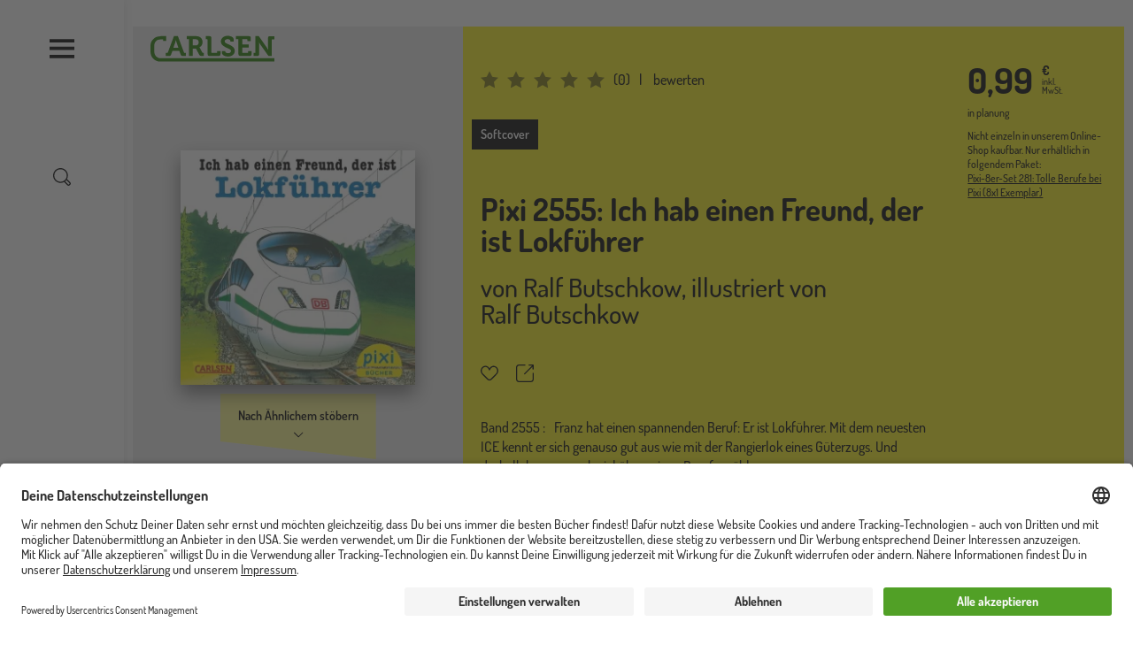

--- FILE ---
content_type: application/javascript
request_url: https://www.carlsen.de/sites/default/files/js/js_L6bJkXLeDF00cICeSMdDJFxSVMdnN1paKGBVIN49JUw.js?scope=footer&delta=2&language=de&theme=carlsen&include=eJx1kGFyAyEIRi-0iUdiiLK7dIxYwKbb09dMUrdJ2j_C93w4akTNRiXQPFN0m-I9L5gz6TbySphIRzzLiTNBUqlJLmXwKrXVQ1VJLfqByyz7kXfKsusmkTGDragEZ0mYx5bjCTBG0fRrAHr1cF0gSiu-3wgSOmbcSMMLGc574y-owsUt_MEePddGMGMH4R_-5G_12exkOEaocQ23AthcrC0LmQ_jQ5zLEsxRQfHaT_35FJK2ivmY-k_JcsQ3_JyMO4ML25rZPPw00AUu3wu0ujc
body_size: 9588
content:
'use strict';Drupal.debounce=function(func,wait,immediate){let timeout;let result;return function(...args){const context=this;const later=function(){timeout=null;if(!immediate)result=func.apply(context,args)};const callNow=immediate&&!timeout;clearTimeout(timeout);timeout=setTimeout(later,wait);if(callNow)result=func.apply(context,args);return result}};
(function(Drupal,debounce){let liveElement;const announcements=[];Drupal.behaviors.drupalAnnounce={attach(context){if(!liveElement){liveElement=document.createElement("div");liveElement.id="drupal-live-announce";liveElement.className="visually-hidden";liveElement.setAttribute("aria-live","polite");liveElement.setAttribute("aria-busy","false");document.body.appendChild(liveElement)}}};function announce(){const text=[];let priority="polite";let announcement;const il=announcements.length;for(let i=0;i<
il;i++){announcement=announcements.pop();text.unshift(announcement.text);if(announcement.priority==="assertive")priority="assertive"}if(text.length){liveElement.innerHTML="";liveElement.setAttribute("aria-busy","true");liveElement.setAttribute("aria-live",priority);liveElement.innerHTML=text.join("\n");liveElement.setAttribute("aria-busy","false")}}Drupal.announce=function(text,priority){announcements.push({text,priority});return debounce(announce,200)()}})(Drupal,Drupal.debounce);
(Drupal=>{Drupal.Message=class{constructor(messageWrapper=null){if(!messageWrapper)this.messageWrapper=Drupal.Message.defaultWrapper();else this.messageWrapper=messageWrapper}static defaultWrapper(){let wrapper=document.querySelector("[data-drupal-messages]")||document.querySelector("[data-drupal-messages-fallback]");if(!wrapper){wrapper=document.createElement("div");document.body.appendChild(wrapper)}if(wrapper.hasAttribute("data-drupal-messages-fallback")){wrapper.removeAttribute("data-drupal-messages-fallback");
wrapper.classList.remove("hidden")}wrapper.setAttribute("data-drupal-messages","");return wrapper.innerHTML===""?Drupal.Message.messageInternalWrapper(wrapper):wrapper.firstElementChild}static getMessageTypeLabels(){return{status:Drupal.t("Status message"),error:Drupal.t("Error message"),warning:Drupal.t("Warning message")}}add(message,options={}){if(!options.hasOwnProperty("type"))options.type="status";if(typeof message!=="string")throw new Error("Message must be a string.");Drupal.Message.announce(message,
options);options.id=options.id?String(options.id):`${options.type}-${Math.random().toFixed(15).replace("0.","")}`;if(!Drupal.Message.getMessageTypeLabels().hasOwnProperty(options.type)){const {type}=options;throw new Error(`The message type, ${type}, is not present in Drupal.Message.getMessageTypeLabels().`);}this.messageWrapper.appendChild(Drupal.theme("message",{text:message},options));return options.id}select(id){return this.messageWrapper.querySelector(`[data-drupal-message-id^="${id}"]`)}remove(id){return this.messageWrapper.removeChild(this.select(id))}clear(){Array.prototype.forEach.call(this.messageWrapper.querySelectorAll("[data-drupal-message-id]"),
message=>{this.messageWrapper.removeChild(message)})}static announce(message,options){if(!options.priority&&(options.type==="warning"||options.type==="error"))options.priority="assertive";if(options.announce!=="")Drupal.announce(options.announce||message,options.priority)}static messageInternalWrapper(messageWrapper){const innerWrapper=document.createElement("div");innerWrapper.setAttribute("class","messages__wrapper");messageWrapper.insertAdjacentElement("afterbegin",innerWrapper);return innerWrapper}};
Drupal.theme.message=({text},{type,id})=>{const messagesTypes=Drupal.Message.getMessageTypeLabels();const messageWrapper=document.createElement("div");messageWrapper.setAttribute("class",`messages messages--${type}`);messageWrapper.setAttribute("role",type==="error"||type==="warning"?"alert":"status");messageWrapper.setAttribute("data-drupal-message-id",id);messageWrapper.setAttribute("data-drupal-message-type",type);messageWrapper.setAttribute("aria-label",messagesTypes[type]);messageWrapper.innerHTML=
`${text}`;return messageWrapper}})(Drupal);
(function($,window,Drupal,drupalSettings,loadjs,{isFocusable,tabbable}){Drupal.behaviors.AJAX={attach(context,settings){function loadAjaxBehavior(base){const elementSettings=settings.ajax[base];if(typeof elementSettings.selector==="undefined")elementSettings.selector=`#${base}`;once("drupal-ajax",$(elementSettings.selector)).forEach(el=>{elementSettings.element=el;elementSettings.base=base;Drupal.ajax(elementSettings)})}Object.keys(settings.ajax||{}).forEach(loadAjaxBehavior);Drupal.ajax.bindAjaxLinks(document.body);
once("ajax",".use-ajax-submit").forEach(el=>{const elementSettings={};elementSettings.url=$(el.form).attr("action");elementSettings.setClick=true;elementSettings.event="click";elementSettings.progress={type:"throbber"};elementSettings.base=el.id;elementSettings.element=el;Drupal.ajax(elementSettings)})},detach(context,settings,trigger){if(trigger==="unload")Drupal.ajax.expired().forEach(instance=>{Drupal.ajax.instances[instance.instanceIndex]=null})}};Drupal.AjaxError=function(xmlhttp,uri,customMessage){let statusCode;
let statusText;let responseText;if(xmlhttp.status)statusCode=`\n${Drupal.t("An AJAX HTTP error occurred.")}\n${Drupal.t("HTTP Result Code: !status",{"!status":xmlhttp.status})}`;else statusCode=`\n${Drupal.t("An AJAX HTTP request terminated abnormally.")}`;statusCode+=`\n${Drupal.t("Debugging information follows.")}`;const pathText=`\n${Drupal.t("Path: !uri",{"!uri":uri})}`;statusText="";try{statusText=`\n${Drupal.t("StatusText: !statusText",{"!statusText":xmlhttp.statusText.trim()})}`}catch(e){}responseText=
"";try{responseText=`\n${Drupal.t("ResponseText: !responseText",{"!responseText":xmlhttp.responseText.trim()})}`}catch(e){}responseText=responseText.replace(/<("[^"]*"|'[^']*'|[^'">])*>/gi,"");responseText=responseText.replace(/[\n]+\s+/g,"\n");const readyStateText=xmlhttp.status===0?`\n${Drupal.t("ReadyState: !readyState",{"!readyState":xmlhttp.readyState})}`:"";customMessage=customMessage?`\n${Drupal.t("CustomMessage: !customMessage",{"!customMessage":customMessage})}`:"";this.message=statusCode+
pathText+statusText+customMessage+responseText+readyStateText;this.name="AjaxError";if(!Drupal.AjaxError.messages)Drupal.AjaxError.messages=new Drupal.Message;Drupal.AjaxError.messages.add(Drupal.t("Oops, something went wrong. Check your browser's developer console for more details."),{type:"error"})};Drupal.AjaxError.prototype=new Error;Drupal.AjaxError.prototype.constructor=Drupal.AjaxError;Drupal.ajax=function(settings){if(arguments.length!==1)throw new Error("Drupal.ajax() function must be called with one configuration object only");
const base=settings.base||false;const element=settings.element||false;delete settings.base;delete settings.element;if(!settings.progress&&!element)settings.progress=false;const ajax=new Drupal.Ajax(base,element,settings);ajax.instanceIndex=Drupal.ajax.instances.length;Drupal.ajax.instances.push(ajax);return ajax};Drupal.ajax.instances=[];Drupal.ajax.expired=function(){return Drupal.ajax.instances.filter(instance=>instance&&instance.element!==false&&!document.body.contains(instance.element))};Drupal.ajax.bindAjaxLinks=
element=>{once("ajax",".use-ajax",element).forEach(ajaxLink=>{const $linkElement=$(ajaxLink);const elementSettings={progress:{type:"throbber"},dialogType:$linkElement.data("dialog-type"),dialog:$linkElement.data("dialog-options"),dialogRenderer:$linkElement.data("dialog-renderer"),base:$linkElement.attr("id"),element:ajaxLink};const href=$linkElement.attr("href");if(href){elementSettings.url=href;elementSettings.event="click"}const httpMethod=$linkElement.data("ajax-http-method");if(httpMethod)elementSettings.httpMethod=
httpMethod;Drupal.ajax(elementSettings)})};Drupal.Ajax=function(base,element,elementSettings){const defaults={httpMethod:"POST",event:element?"mousedown":null,keypress:true,selector:base?`#${base}`:null,effect:"none",speed:"none",method:"replaceWith",progress:{type:"throbber",message:Drupal.t("Processing...")},submit:{js:true}};$.extend(this,defaults,elementSettings);this.commands=new Drupal.AjaxCommands;this.instanceIndex=false;if(this.wrapper)this.wrapper=`#${this.wrapper}`;this.element=element;
this.preCommandsFocusedElementSelector=null;this.elementSettings=elementSettings;if(this.element&&this.element.form)this.$form=$(this.element.form);if(!this.url){const $element=$(this.element);if(this.element.tagName==="A")this.url=$element.attr("href");else if(this.element&&element.form)this.url=this.$form.attr("action")}const originalUrl=this.url;this.url=this.url.replace(/\/nojs(\/|$|\?|#)/,"/ajax$1");if(drupalSettings.ajaxTrustedUrl[originalUrl])drupalSettings.ajaxTrustedUrl[this.url]=true;const ajax=
this;ajax.options={url:ajax.url,data:ajax.submit,isInProgress(){return ajax.ajaxing},beforeSerialize(elementSettings,options){return ajax.beforeSerialize(elementSettings,options)},beforeSubmit(formValues,elementSettings,options){ajax.ajaxing=true;ajax.preCommandsFocusedElementSelector=null;return ajax.beforeSubmit(formValues,elementSettings,options)},beforeSend(xmlhttprequest,options){ajax.ajaxing=true;return ajax.beforeSend(xmlhttprequest,options)},success(response,status,xmlhttprequest){ajax.preCommandsFocusedElementSelector=
document.activeElement.getAttribute("data-drupal-selector");if(typeof response==="string")response=$.parseJSON(response);if(response!==null&&!drupalSettings.ajaxTrustedUrl[ajax.url])if(xmlhttprequest.getResponseHeader("X-Drupal-Ajax-Token")!=="1"){const customMessage=Drupal.t("The response failed verification so will not be processed.");return ajax.error(xmlhttprequest,ajax.url,customMessage)}return Promise.resolve(ajax.success(response,status)).then(()=>{ajax.ajaxing=false;$(document).trigger("ajaxSuccess",
[xmlhttprequest,this]);$(document).trigger("ajaxComplete",[xmlhttprequest,this]);if(--$.active===0)$(document).trigger("ajaxStop")})},error(xmlhttprequest,status,error){ajax.ajaxing=false},complete(xmlhttprequest,status){if(status==="error"||status==="parsererror")return ajax.error(xmlhttprequest,ajax.url)},dataType:"json",jsonp:false,method:ajax.httpMethod};if(elementSettings.dialog)ajax.options.data.dialogOptions=elementSettings.dialog;if(!ajax.options.url.includes("?"))ajax.options.url+="?";else ajax.options.url+=
"&";let wrapper=`drupal_${elementSettings.dialogType||"ajax"}`;if(elementSettings.dialogRenderer)wrapper+=`.${elementSettings.dialogRenderer}`;ajax.options.url+=`${Drupal.ajax.WRAPPER_FORMAT}=${wrapper}`;$(ajax.element).on(elementSettings.event,function(event){if(!drupalSettings.ajaxTrustedUrl[ajax.url]&&!Drupal.url.isLocal(ajax.url))throw new Error(Drupal.t("The callback URL is not local and not trusted: !url",{"!url":ajax.url}));return ajax.eventResponse(this,event)});if(elementSettings.keypress)$(ajax.element).on("keypress",
function(event){return ajax.keypressResponse(this,event)});if(elementSettings.prevent)$(ajax.element).on(elementSettings.prevent,false)};Drupal.ajax.WRAPPER_FORMAT="_wrapper_format";Drupal.Ajax.AJAX_REQUEST_PARAMETER="_drupal_ajax";Drupal.Ajax.prototype.execute=function(){if(this.ajaxing)return;try{this.beforeSerialize(this.element,this.options);return $.ajax(this.options)}catch(e){this.ajaxing=false;window.alert(`An error occurred while attempting to process ${this.options.url}: ${e.message}`);return $.Deferred().reject()}};
Drupal.Ajax.prototype.keypressResponse=function(element,event){const ajax=this;if(event.which===13||event.which===32&&element.type!=="text"&&element.type!=="textarea"&&element.type!=="tel"&&element.type!=="number"){event.preventDefault();event.stopPropagation();$(element).trigger(ajax.elementSettings.event)}};Drupal.Ajax.prototype.eventResponse=function(element,event){event.preventDefault();event.stopPropagation();const ajax=this;if(ajax.ajaxing)return;try{if(ajax.$form){if(ajax.setClick)element.form.clk=
element;ajax.$form.ajaxSubmit(ajax.options)}else{ajax.beforeSerialize(ajax.element,ajax.options);$.ajax(ajax.options)}}catch(e){ajax.ajaxing=false;window.alert(`An error occurred while attempting to process ${ajax.options.url}: ${e.message}`)}};Drupal.Ajax.prototype.beforeSerialize=function(element,options){if(this.$form&&document.body.contains(this.$form.get(0))){const settings=this.settings||drupalSettings;Drupal.detachBehaviors(this.$form.get(0),settings,"serialize")}options.data[Drupal.Ajax.AJAX_REQUEST_PARAMETER]=
1;const pageState=drupalSettings.ajaxPageState;options.data["ajax_page_state[theme]"]=pageState.theme;options.data["ajax_page_state[theme_token]"]=pageState.theme_token;options.data["ajax_page_state[libraries]"]=pageState.libraries};Drupal.Ajax.prototype.beforeSubmit=function(formValues,element,options){};Drupal.Ajax.prototype.beforeSend=function(xmlhttprequest,options){if(this.$form){options.extraData=options.extraData||{};options.extraData.ajax_iframe_upload="1";const v=$.fieldValue(this.element);
if(v!==null)options.extraData[this.element.name]=v}$(this.element).prop("disabled",true);if(!this.progress||!this.progress.type)return;const progressIndicatorMethod=`setProgressIndicator${this.progress.type.slice(0,1).toUpperCase()}${this.progress.type.slice(1).toLowerCase()}`;if(progressIndicatorMethod in this&&typeof this[progressIndicatorMethod]==="function")this[progressIndicatorMethod].call(this)};Drupal.theme.ajaxProgressThrobber=message=>{const messageMarkup=typeof message==="string"?Drupal.theme("ajaxProgressMessage",
message):"";const throbber='<div class="throbber">&nbsp;</div>';return`<div class="ajax-progress ajax-progress-throbber">${throbber}${messageMarkup}</div>`};Drupal.theme.ajaxProgressIndicatorFullscreen=()=>'<div class="ajax-progress ajax-progress-fullscreen">&nbsp;</div>';Drupal.theme.ajaxProgressMessage=message=>`<div class="message">${message}</div>`;Drupal.theme.ajaxProgressBar=$element=>$('<div class="ajax-progress ajax-progress-bar"></div>').append($element);Drupal.Ajax.prototype.setProgressIndicatorBar=
function(){const progressBar=new Drupal.ProgressBar(`ajax-progress-${this.element.id}`,$.noop,this.progress.method,$.noop);if(this.progress.message)progressBar.setProgress(-1,this.progress.message);if(this.progress.url)progressBar.startMonitoring(this.progress.url,this.progress.interval||1500);this.progress.element=$(Drupal.theme("ajaxProgressBar",progressBar.element));this.progress.object=progressBar;$(this.element).after(this.progress.element)};Drupal.Ajax.prototype.setProgressIndicatorThrobber=
function(){this.progress.element=$(Drupal.theme("ajaxProgressThrobber",this.progress.message));if($(this.element).closest("[data-drupal-ajax-container]").length)$(this.element).closest("[data-drupal-ajax-container]").after(this.progress.element);else $(this.element).after(this.progress.element)};Drupal.Ajax.prototype.setProgressIndicatorFullscreen=function(){this.progress.element=$(Drupal.theme("ajaxProgressIndicatorFullscreen"));$("body").append(this.progress.element)};Drupal.Ajax.prototype.commandExecutionQueue=
function(response,status){const ajaxCommands=this.commands;return Object.keys(response||{}).reduce((executionQueue,key)=>executionQueue.then(()=>{const {command}=response[key];if(command&&ajaxCommands[command])return ajaxCommands[command](this,response[key],status)}),Promise.resolve())};Drupal.Ajax.prototype.success=function(response,status){if(this.progress.element)$(this.progress.element).remove();if(this.progress.object)this.progress.object.stopMonitoring();$(this.element).prop("disabled",false);
const elementParents=$(this.element).parents("[data-drupal-selector]").addBack().toArray();const focusChanged=Object.keys(response||{}).some(key=>{const {command,method}=response[key];return command==="focusFirst"||command==="openDialog"||command==="invoke"&&method==="focus"});return this.commandExecutionQueue(response,status).then(()=>{if(!focusChanged){let target=false;if(this.element){if($(this.element).data("refocus-blur")&&this.preCommandsFocusedElementSelector)target=document.querySelector(`[data-drupal-selector="${this.preCommandsFocusedElementSelector}"]`);
if(!target&&!$(this.element).data("disable-refocus"))for(let n=elementParents.length-1;!target&&n>=0;n--)target=document.querySelector(`[data-drupal-selector="${elementParents[n].getAttribute("data-drupal-selector")}"]`)}if(target)$(target).trigger("focus")}if(this.$form&&document.body.contains(this.$form.get(0))){const settings=this.settings||drupalSettings;Drupal.attachBehaviors(this.$form.get(0),settings)}this.settings=null}).catch(error=>console.error(Drupal.t("An error occurred during the execution of the Ajax response: !error",
{"!error":error})))};Drupal.Ajax.prototype.getEffect=function(response){const type=response.effect||this.effect;const speed=response.speed||this.speed;const effect={};if(type==="none"){effect.showEffect="show";effect.hideEffect="hide";effect.showSpeed=""}else if(type==="fade"){effect.showEffect="fadeIn";effect.hideEffect="fadeOut";effect.showSpeed=speed}else{effect.showEffect=`${type}Toggle`;effect.hideEffect=`${type}Toggle`;effect.showSpeed=speed}return effect};Drupal.Ajax.prototype.error=function(xmlhttprequest,
uri,customMessage){if(this.progress.element)$(this.progress.element).remove();if(this.progress.object)this.progress.object.stopMonitoring();$(this.wrapper).show();$(this.element).prop("disabled",false);if(this.$form&&document.body.contains(this.$form.get(0))){const settings=this.settings||drupalSettings;Drupal.attachBehaviors(this.$form.get(0),settings)}throw new Drupal.AjaxError(xmlhttprequest,uri,customMessage);};Drupal.theme.ajaxWrapperNewContent=($newContent,ajax,response)=>(response.effect||
ajax.effect)!=="none"&&$newContent.filter(i=>!($newContent[i].nodeName==="#comment"||$newContent[i].nodeName==="#text"&&/^(\s|\n|\r)*$/.test($newContent[i].textContent))).length>1?Drupal.theme("ajaxWrapperMultipleRootElements",$newContent):$newContent;Drupal.theme.ajaxWrapperMultipleRootElements=$elements=>$("<div></div>").append($elements);Drupal.AjaxCommands=function(){};Drupal.AjaxCommands.prototype={insert(ajax,response){const $wrapper=response.selector?$(response.selector):$(ajax.wrapper);const method=
response.method||ajax.method;const effect=ajax.getEffect(response);const settings=response.settings||ajax.settings||drupalSettings;const parseHTML=htmlString=>{const fragment=document.createDocumentFragment();const template=fragment.appendChild(document.createElement("template"));template.innerHTML=htmlString;return template.content.childNodes};let $newContent=$(parseHTML(response.data));$newContent=Drupal.theme("ajaxWrapperNewContent",$newContent,ajax,response);switch(method){case "html":case "replaceWith":case "replaceAll":case "empty":case "remove":Drupal.detachBehaviors($wrapper.get(0),
settings);break;default:break}$wrapper[method]($newContent);if(effect.showEffect!=="show")$newContent.hide();const $ajaxNewContent=$newContent.find(".ajax-new-content");if($ajaxNewContent.length){$ajaxNewContent.hide();$newContent.show();$ajaxNewContent[effect.showEffect](effect.showSpeed)}else if(effect.showEffect!=="show")$newContent[effect.showEffect](effect.showSpeed);$newContent.each((index,element)=>{if(element.nodeType===Node.ELEMENT_NODE&&document.documentElement.contains(element))Drupal.attachBehaviors(element,
settings)})},remove(ajax,response,status){const settings=response.settings||ajax.settings||drupalSettings;$(response.selector).each(function(){Drupal.detachBehaviors(this,settings)}).remove()},changed(ajax,response,status){const $element=$(response.selector);if(!$element.hasClass("ajax-changed")){$element.addClass("ajax-changed");if(response.asterisk)$element.find(response.asterisk).append(` <abbr class="ajax-changed" title="${Drupal.t("Changed")}">*</abbr> `)}},alert(ajax,response,status){window.alert(response.text)},
announce(ajax,response){if(response.priority)Drupal.announce(response.text,response.priority);else Drupal.announce(response.text)},redirect(ajax,response,status){window.location=response.url},css(ajax,response,status){$(response.selector).css(response.argument)},settings(ajax,response,status){const ajaxSettings=drupalSettings.ajax;if(ajaxSettings)Drupal.ajax.expired().forEach(instance=>{if(instance.selector){const selector=instance.selector.replace("#","");if(selector in ajaxSettings)delete ajaxSettings[selector]}});
if(response.merge)$.extend(true,drupalSettings,response.settings);else ajax.settings=response.settings},data(ajax,response,status){$(response.selector).data(response.name,response.value)},focusFirst(ajax,response,status){let focusChanged=false;const container=document.querySelector(response.selector);if(container){const tabbableElements=tabbable(container);if(tabbableElements.length){tabbableElements[0].focus();focusChanged=true}else if(isFocusable(container)){container.focus();focusChanged=true}}if(ajax.hasOwnProperty("element")&&
!focusChanged)ajax.element.focus()},invoke(ajax,response,status){const $element=$(response.selector);$element[response.method](...response.args)},restripe(ajax,response,status){$(response.selector).find("> tbody > tr:visible, > tr:visible").removeClass("odd even").filter(":even").addClass("odd").end().filter(":odd").addClass("even")},update_build_id(ajax,response,status){document.querySelectorAll(`input[name="form_build_id"][value="${response.old}"]`).forEach(item=>{item.value=response.new})},add_css(ajax,
response,status){if(typeof response.data==="string"){Drupal.deprecationError({message:"Passing a string to the Drupal.ajax.add_css() method is deprecated in 10.1.0 and is removed from drupal:11.0.0. See https://www.drupal.org/node/3154948."});$("head").prepend(response.data);return}const allUniqueBundleIds=response.data.map(function(style){const uniqueBundleId=style.href;if(!loadjs.isDefined(uniqueBundleId))loadjs(`css!${style.href}`,uniqueBundleId,{before(path,styleEl){Object.keys(style).forEach(attributeKey=>
{styleEl.setAttribute(attributeKey,style[attributeKey])})}});return uniqueBundleId});return new Promise((resolve,reject)=>{loadjs.ready(allUniqueBundleIds,{success(){resolve()},error(depsNotFound){const message=Drupal.t(`The following files could not be loaded: @dependencies`,{"@dependencies":depsNotFound.join(", ")});reject(message)}})})},message(ajax,response){const messages=new Drupal.Message(document.querySelector(response.messageWrapperQuerySelector));if(response.clearPrevious)messages.clear();
messages.add(response.message,response.messageOptions)},add_js(ajax,response,status){const parentEl=document.querySelector(response.selector||"body");const settings=ajax.settings||drupalSettings;const allUniqueBundleIds=response.data.map(script=>{const uniqueBundleId=script.src;if(!loadjs.isDefined(uniqueBundleId))loadjs(script.src,uniqueBundleId,{async:false,before(path,scriptEl){Object.keys(script).forEach(attributeKey=>{scriptEl.setAttribute(attributeKey,script[attributeKey])});parentEl.appendChild(scriptEl);
return false}});return uniqueBundleId});return new Promise((resolve,reject)=>{loadjs.ready(allUniqueBundleIds,{success(){Drupal.attachBehaviors(parentEl,settings);resolve()},error(depsNotFound){const message=Drupal.t(`The following files could not be loaded: @dependencies`,{"@dependencies":depsNotFound.join(", ")});reject(message)}})})},scrollTop(ajax,response){const offset=$(response.selector).offset();let scrollTarget=response.selector;while($(scrollTarget).scrollTop()===0&&$(scrollTarget).parent())scrollTarget=
$(scrollTarget).parent();if(offset.top-10<$(scrollTarget).scrollTop())scrollTarget.get(0).scrollTo({top:offset.top-10,behavior:"smooth"})}};const stopEvent=(xhr,settings)=>{return xhr.getResponseHeader("X-Drupal-Ajax-Token")==="1"&&settings.isInProgress&&settings.isInProgress()};$.extend(true,$.event.special,{ajaxSuccess:{trigger(event,xhr,settings){if(stopEvent(xhr,settings))return false}},ajaxComplete:{trigger(event,xhr,settings){if(stopEvent(xhr,settings)){$.active++;return false}}}})})(jQuery,
window,Drupal,drupalSettings,loadjs,window.tabbable);(function($,Drupal){let body=$("body");if("ontouchstart"in document.documentElement)body.addClass("touch-device");else body.addClass("no-touch-device")})(jQuery,Drupal);
(function(Drupal){let component={};component.name="UpdateTabIndex";component.init=function(context){function updateTabIndex(){var buttons=document.querySelectorAll(".s-js-dynamic-tabindex-button");buttons.forEach(button=>{if(window.innerWidth<1024)button.setAttribute("tabindex","0");else button.setAttribute("tabindex","-1")})}updateTabIndex();window.addEventListener("resize",updateTabIndex)};Drupal.behaviors[component.name]={attach:function(context,settings){component.init(context)}}})(Drupal);
document.addEventListener("DOMContentLoaded",function(){const originalAnchors=document.querySelectorAll(".s-js-mask");function base64Encode(str){return btoa(encodeURIComponent(str))}function base64Decode(str){return decodeURIComponent(atob(str))}function maskAnchor(anchor){if(anchor.href&&!anchor.hasAttribute("data-original-href")){const originalHref=anchor.href;const encodedHref=base64Encode(originalHref);anchor.setAttribute("data-original-href",encodedHref);anchor.removeAttribute("href");anchor.setAttribute("role",
"link");anchor.style.cursor="pointer";anchor.addEventListener("click",function(event){event.preventDefault();if(!anchor.hasAttribute("data-once")&&!anchor.hasAttribute("data-target"))window.open(base64Decode(encodedHref),anchor.target||"_self")});anchor.addEventListener("keydown",function(event){if(event.key==="Enter"){event.preventDefault();if(!anchor.hasAttribute("data-once")&&!anchor.hasAttribute("data-target"))window.open(base64Decode(encodedHref),anchor.target||"_self")}})}}function unmaskAnchor(anchor){const encodedHref=
anchor.getAttribute("data-original-href");if(encodedHref){anchor.href=base64Decode(encodedHref);anchor.removeAttribute("data-original-href");anchor.removeAttribute("role");anchor.style.cursor=""}}originalAnchors.forEach(function(anchor){anchor.addEventListener("mouseleave",function(){maskAnchor(anchor)});anchor.addEventListener("mouseenter",function(){unmaskAnchor(anchor)})})});
(function(Drupal){Drupal.behaviors.customCheckboxRadioBehavior={attach:function(context,settings){const inputs=context.querySelectorAll('input[type="checkbox"], input[type="radio"]');inputs.forEach(function(input){input.addEventListener("keydown",function(event){if(event.key==="Enter"){event.preventDefault();input.checked=!input.checked;input.dispatchEvent(new Event("change"))}})})}};Drupal.behaviors.facetItemLabelBehavior={attach:function(context,settings){const inputsFacetItem=context.querySelectorAll('.facet-item input[type="checkbox"], .facet-item input[type="radio"]');
inputsFacetItem.forEach(function(input){const label=context.querySelector(`label[for="${input.id}"]`);if(label){label.setAttribute("tabindex","0");label.addEventListener("keydown",function(event){if(event.key==="Enter")label.click()});input.setAttribute("tabindex","-1");if(input.checked)label.focus()}})}}})(Drupal);
(function(Drupal){let component={};component.name="UC-UI.CookieLayer";component.init=function(){let checkUrl=document.querySelectorAll('a[href="/cookies"]');checkUrl.forEach(function(element){element.addEventListener("click",function(event){event.preventDefault();if(window.UC_UI&&window.UC_UI.isInitialized())UC_UI.showSecondLayer();else window.addEventListener("UC_UI_INITIALIZED",function(){UC_UI.showSecondLayer()})},false)})};Drupal.behaviors[component.name]={attach:component.init}})(Drupal);
(function(){let eyeAbleLoaded=false;const addedScripts=[];const COOKIE_NAME="EA_HideAccessibility";const TOOLBAR_CLASS="eyeAble_container_b";const NAV_ITEM_CLASS="js-s-nav-item-eye-able";window.addEventListener("ucEvent",function(e){if(e.detail&&e.detail.event==="consent_status"){const consentGiven=e.detail["Eye-Able® Assist"]===true;if(consentGiven&&!eyeAbleLoaded){addEyeAbleAssist();eyeAbleLoaded=true}else if(!consentGiven&&eyeAbleLoaded){removeEyeAbleAssist();eyeAbleLoaded=false}}});function addEyeAbleAssist(){const scripts=
["https://cdn.eye-able.com/configs/www.carlsen.de.js","https://cdn.eye-able.com/public/js/eyeAble.js","https://translate-cdn.eye-able.com/eye-able-translate.js"];function loadScriptsSequentially(scripts){return scripts.reduce((promise,src)=>{return promise.then(()=>loadScript(src))},Promise.resolve())}function loadScript(src){return new Promise((resolve,reject)=>{const script=document.createElement("script");script.src=src;script.async=true;script.onload=resolve;script.onerror=()=>reject(new Error(`Failed to load script: ${src}`));
document.head.appendChild(script);addedScripts.push(script)})}loadScriptsSequentially(scripts).then(()=>{if(typeof EA==="undefined"){console.warn("EA is not available after scripts loaded.");return}setUpAccessibility();addEasyMenuItem();if(EA.isEasyActive())EA.activateEasy()}).catch(console.error);function setUpAccessibility(){if(getAccessibilityCookie())hideAccessibilityToolbar();else{if(getAccessibilityCookie()===null)setTimeout(()=>{window.toggleAccessibility()},6E4);showAccessibilityToolbar()}}
function hideAccessibilityToolbar(){const toolbar=document.querySelector(`.${TOOLBAR_CLASS}`);if(toolbar)toolbar.style.display="none";setAccessibilityCookie(true)}function showAccessibilityToolbar(){const toolbar=document.querySelector(`.${TOOLBAR_CLASS}`);if(toolbar)toolbar.style.display="block";setAccessibilityCookie(false)}function setAccessibilityCookie(value){document.cookie=`${COOKIE_NAME}=${value}; path=/`}function getAccessibilityCookie(){let cookies=document.cookie.split(";");for(let i=0;i<
cookies.length;i++){let cookie=cookies[i].trim();if(cookie.startsWith(`${COOKIE_NAME}=true`))return true;else if(cookie.startsWith(`${COOKIE_NAME}=false`))return false}return null}window.toggleAccessibility=function(){toggleClasses(document.querySelectorAll('[title="Barrierefreiheitsassistent"]'),!getAccessibilityCookie());const toolbar=document.querySelector(`.${TOOLBAR_CLASS}`);if(!toolbar)return;toolbar.style.display==="block"?hideAccessibilityToolbar():showAccessibilityToolbar()};window.toggleEasySpeech=
function(){toggleClasses(document.querySelectorAll('[title="Einfache Sprache"]'),EA&&EA.isEasyActive());if(!EA)return;EA.isEasyActive()?EA.deactivateEasy():EA.activateEasy()};function toggleClasses(items,isActive){items.forEach(item=>{item.className=isActive?"nav-link":"nav-link active is-active";if(item.parentNode)item.parentNode.className=isActive?"nav-item "+NAV_ITEM_CLASS:"nav-item active "+NAV_ITEM_CLASS})}function addEasyMenuItem(){const targetItems=document.querySelectorAll('[title="Cookies"]');
const isEasyActive=EA&&EA.isEasyActive();const isAccessibilityVisible=!getAccessibilityCookie();targetItems.forEach(item=>{const container=item.closest("ul");if(!container)return;const easyItem=createNavItem("Einfache Sprache","toggleEasySpeech()",isEasyActive);const accessibilityItem=createNavItem("Barrierefreiheitsassistent","toggleAccessibility()",isAccessibilityVisible);container.appendChild(accessibilityItem);container.appendChild(easyItem)})}function createNavItem(label,onClick,isActive){const li=
document.createElement("li");const a=document.createElement("a");li.className=isActive?"nav-item active "+NAV_ITEM_CLASS:"nav-item "+NAV_ITEM_CLASS;a.className=isActive?"nav-link active is-active":"nav-link";a.href=`javascript:${onClick}`;a.title=label;a.innerHTML=`<span>${label}</span>`;li.appendChild(a);return li}}function removeEyeAbleAssist(){if(EA&&EA.isEasyActive())EA.deactivateEasy();const toolbar=document.querySelector(`.${TOOLBAR_CLASS}`);if(toolbar)toolbar.remove();const eyeAbleNavItems=
document.querySelectorAll(`.${NAV_ITEM_CLASS}`);for(const item of eyeAbleNavItems)item.remove();for(const script of addedScripts)script.remove();addedScripts.length=0;delete window.toggleEasySpeech;delete window.toggleAccessibility;removeAccessibilityCookie();function removeAccessibilityCookie(){document.cookie=`${COOKIE_NAME}=; path=/; expires=Thu, 01 Jan 1970 00:00:00 UTC;`}}})();
(function($,Drupal){let component={};component.name="KeyboardListener";component.init=function(){component.handleKeyboard=function(event){let keyCode=event.keyCode||event.which;if(keyCode===9){$("body").addClass("keyboard-user");$(document).off("keydown",component.handleKeyboard);$(document).on("mousemove",component.handleMousemove)}};component.handleMousemove=function(){$("body").removeClass("keyboard-user");$(document).off("mousemove",component.handleMousemove);$(document).on("keydown",component.handleKeyboard)};
$(document).on("keydown",component.handleKeyboard)};Drupal.behaviors[component.name]={attach:component.init}})(jQuery,Drupal);(function($){$(document).ready(function(){const loginModal=$("#modalLogin");const showLoginModal=function(){if(window.location.hash.substr(1)==="login"){loginModal.modal();loginModal.on("hidden.bs.modal",hideLoginModal)}};const hideLoginModal=function(){window.location.hash="";loginModal.off("hidden.bs.modal")};if(loginModal)$(window).on("hashchange",showLoginModal)})})(jQuery);
(function($,Drupal){let component={};component.name="ButtonEffect";component.selector='a.btn[target="_blank"]';component.selectorFocus="a.s-disable-refocus";component.init=function(){$(component.selector).click(function(){$(this).blur()});$(component.selectorFocus).focus(function(event){event.target.blur()})};Drupal.behaviors[component.name]={attach:component.init}})(jQuery,Drupal);
(function(Drupal){let component={};component.name="QuizScrollManager";component.init=function(context){if(context.classList&&context.classList.contains("s-js-multistep-form")&&context.parentElement.classList.contains("s-js-quiz"))context.scrollIntoView({behavior:"smooth",block:"start"})};Drupal.behaviors[component.name]={attach:component.init}})(Drupal);
(function($,Drupal){let component={};component.name="Social Share Modal";component.init=function(context,settings){let modalTrigger=$(context).find(".s-js-modalShare");let modalShare=$("#modalShare");var addsharelink={handle:function(event,url){event.preventDefault();let urlToShare=window.location.href;let titleToShare=document.title;let hostName=window.location.origin;let href=url;let title=$(this).data("title");if(typeof href!=="undefined"&&href.length)urlToShare=hostName+href;if(title)titleToShare=
title;addsharelink.changeLinks(encodeURIComponent(urlToShare),encodeURIComponent(titleToShare),encodeURIComponent(titleToShare+"\n"+urlToShare))},changeLinks:function(url,title,shareText){modalShare.find(".js-share-link--facebook").attr("href","//www.facebook.com/sharer/sharer.php?u="+url);modalShare.find(".js-share-link--twitter").attr("href","//twitter.com/share?url="+url+"&text="+title);modalShare.find(".js-share-link--pinterest").attr("href","//pinterest.com/pin/create/button/?url="+url+"&description="+
title);modalShare.find(".js-share-link--whatsapp").attr("href","whatsapp://send?text="+shareText);modalShare.find(".js-share-link--email").attr("href","mailto:?subject="+title+"&body="+shareText)}};function transferUserAction(trigger){$.ajax("/session/token").then(function(token){const entityId=trigger.data("entityId");const entityType=trigger.data("entityType");if(entityId&&entityType)$.ajax({url:settings.user_actions.url,method:"POST",headers:{"Content-Type":"application/json","X-CSRF-Token":token},
data:JSON.stringify({main_type:settings.user_actions.actions.recommendation_book,content:{entities:[{entityId,entityType}]}})})})}if(modalTrigger.length>0)modalTrigger.click(function(event){let myHash=$(this).attr("href");addsharelink.handle(event,myHash);transferUserAction($(this))})};Drupal.behaviors[component.name]={attach:function(context,settings){component.init(context,settings)}}})(jQuery,Drupal);
(function($,Drupal){let component={};component.name="Tab Accordion";component.selector=".tab-accordion";component.init=function(){let collapsableTabs=$(component.selector+" .collapse--tab"),nestedCollapsables=$(component.selector+" .collapse--event, "+component.selector+" .collapse--interview");collapsableTabs.on("show.bs.collapse",function(){$(this).closest(".tab-pane").addClass("active")});collapsableTabs.on("hide.bs.collapse",function(){$(this).closest(".tab-pane").removeClass("active")});nestedCollapsables.on("show.bs.collapse",
function(e){e.stopPropagation()});nestedCollapsables.on("hide.bs.collapse",function(e){e.stopPropagation()})};Drupal.behaviors[component.name]={attach:component.init}})(jQuery,Drupal);
(function($,Drupal){let component={};component.name="CartCounter";component.updateCounter=function(counter){$.ajax("/cart/quantity?_format=json").then(function(data){if(data&&data.quantity>0)counter.text(data.quantity);else counter.text("")})};Drupal.behaviors[component.name]={attach:function(context){const counter=$(".js-cart-counter");if(counter.length&&(context===document||$(context).hasClass("cart")||$(context).attr("id")==="cart-checkout"))component.updateCounter(counter)}}})(jQuery,Drupal);
document.addEventListener("DOMContentLoaded",()=>{Drupal.AjaxCommands.prototype.pushDataLayer=function(ajax,response,status){window.dataLayer=window.dataLayer||[];if(status==="success")dataLayer.push(response.data)};document.addEventListener("carlsen_game_finished",e=>{dataLayer.push({event:"finish_game",game:{game_title:e.detail.game_title,game_type:e.detail.game_type}})});document.addEventListener("carlsen_game_started",e=>{dataLayer.push({event:"start_game",game:{game_title:e.detail.game_title,
game_type:e.detail.game_type}})});document.addEventListener("carlsen_video_click",e=>{dataLayer.push({event:"video_click",media_title:e.detail.media_title,media_control:e.detail.media_control})});document.addEventListener("carlsen_select_item",e=>{dataLayer.push({ecommerce:null});dataLayer.push({event:"select_item",ecommerce:e.detail.ecommerce})});dispatchSelectItemEvent()});
function dispatchSelectItemEvent(){const productTeaserLinks=document.querySelectorAll(".js-search-global .pondus-product__link, .js-search-global .s-stoeberecke-link");if(typeof productTeaserLinks!=="undefined"&&productTeaserLinks.length>0)productTeaserLinks.forEach(link=>{link.addEventListener("click",()=>{let id=link.parentNode.getAttribute("data-id"),list_item_target="produktseite";if(link.classList.contains("s-stoeberecke-link"))list_item_target="stoeberecke";fetch("/api/v1/datalayer/pondus_product/"+
id).then(response=>response.json()).then(data=>{data.items[0].item_list_target=list_item_target;document.dispatchEvent(new CustomEvent("carlsen_select_item",{bubbles:true,detail:{ecommerce:data}}))}).catch(console.error)})})}
(function(Drupal){Drupal.behaviors.carlsenQuizPoints={attach(context,settings){if(settings.carlsen_quiz_points!==undefined&&settings.carlsen_quiz_points!==null){document.dispatchEvent(new CustomEvent("carlsen_game_finished",{bubbles:true,detail:{game_title:settings.carlsen_quiz_points.game_title,game_type:settings.carlsen_quiz_points.game_type}}));settings.carlsen_quiz_points=null}}}})(Drupal);
(function(Drupal){Drupal.behaviors.carlsenQuizTrueFalse={attach(context,settings){if(settings.carlsen_quiz_true_false!==undefined&&settings.carlsen_quiz_true_false!==null){document.dispatchEvent(new CustomEvent("carlsen_game_finished",{bubbles:true,detail:{game_title:settings.carlsen_quiz_true_false.game_title,game_type:settings.carlsen_quiz_true_false.game_type}}));settings.carlsen_quiz_true_false=null}}}})(Drupal);
(function(Drupal){Drupal.behaviors.carlsenQuizType={attach(context,settings){if(settings.carlsen_quiz_type!==undefined&&settings.carlsen_quiz_type!==null){document.dispatchEvent(new CustomEvent("carlsen_game_finished",{bubbles:true,detail:{game_title:settings.carlsen_quiz_type.game_title,game_type:settings.carlsen_quiz_type.game_type}}));settings.carlsen_quiz_type=null}}}})(Drupal);
(function($,Drupal){let component={name:"Search Autosuggest",selector:".js-search-autosuggest",form:".js-search-autosuggest .js-search-form",input:".js-search-autosuggest .js-search-input",result:".js-search-autosuggest .js-search-result",submitLink:".js-search-submit-link",count:".js-search-count",key:".js-search-key",event:new Event("onAutoSuggestLoaded")};component.init=function(){let key=null,searchState="no-results";component.search=function(key){$.ajax({method:$(component.form).attr("method"),
url:$(component.form).data("autosuggest"),data:{k:key}}).done(function(data){component.updateLink(key);component.updateInfo(key,data.meta.count);component.updateResults(data.data)}).fail(function(){console.log("autosuggest search failed")})};component.updateLink=function(key){$(component.submitLink).attr("href",$(component.form).attr("action")+"?k="+key)};component.updateInfo=function(key,count){$(component.key).text(key);$(component.count).text(count)};component.updateResults=function(results){$(component.result).html("");
if(results===undefined||results.length===0)$(component.selector).addClass(searchState);else{$(component.selector).removeClass(searchState);$.each(results,function(i,result){$(component.result).append(result)});document.dispatchEvent(component.event)}};component.handleInput=function(input){let newkey=input;if(newkey.length>0&&newkey!==key){key=newkey;component.search(key)}};$(component.input).on("paste keyup",function(){component.handleInput($(this).val())})};Drupal.behaviors[component.name]={attach:component.init}})(jQuery,
Drupal);
